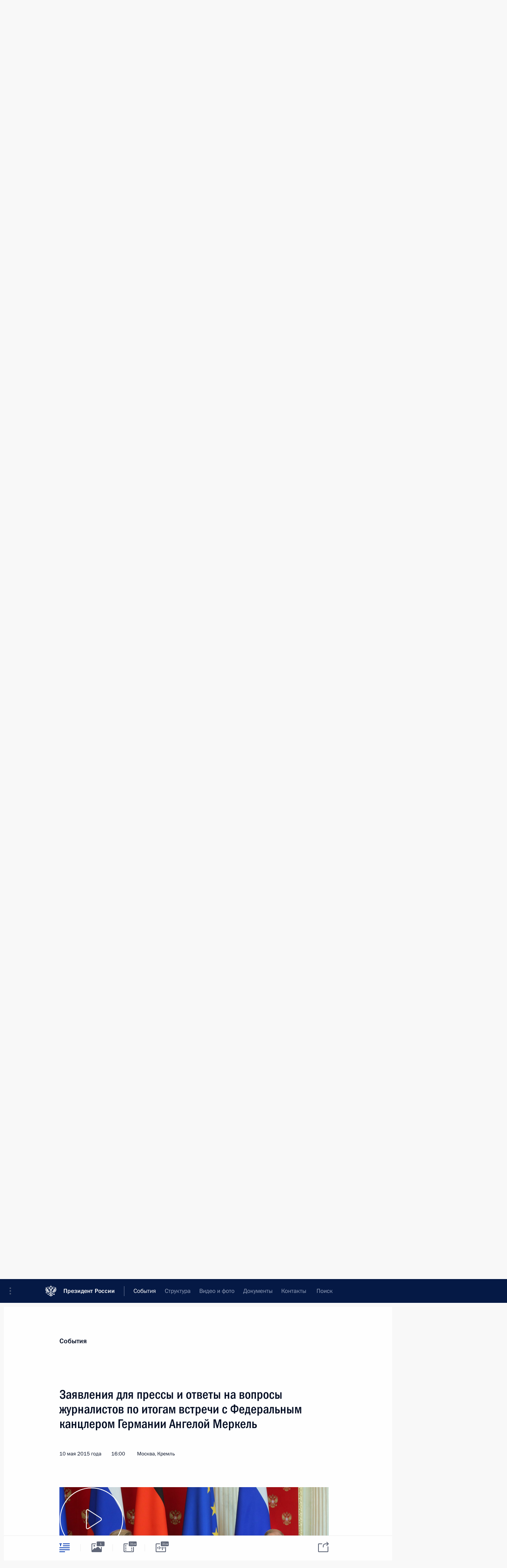

--- FILE ---
content_type: text/html; charset=UTF-8
request_url: http://www.kremlin.ru/events/president/transcripts/49455
body_size: 25702
content:
<!doctype html> <!--[if lt IE 7 ]> <html class="ie6" lang="ru"> <![endif]--> <!--[if IE 7 ]> <html class="ie7" lang="ru"> <![endif]--> <!--[if IE 8 ]> <html class="ie8" lang="ru"> <![endif]--> <!--[if IE 9 ]> <html class="ie9" lang="ru"> <![endif]--> <!--[if gt IE 8]><!--> <html lang="ru" class="no-js" itemscope="itemscope" xmlns="http://www.w3.org/1999/xhtml" itemtype="http://schema.org/ItemPage" prefix="og: http://ogp.me/ns# video: http://ogp.me/ns/video# ya: http://webmaster.yandex.ru/vocabularies/"> <!--<![endif]--> <head> <meta charset="utf-8"/> <title itemprop="name">Заявления для прессы и ответы на вопросы журналистов по итогам встречи с Федеральным канцлером Германии Ангелой Меркель • Президент России</title> <meta name="description" content=""/> <meta name="keywords" content="Выступления и стенограммы ,Деятельность Президента"/> <meta itemprop="inLanguage" content="ru"/> <meta name="msapplication-TileColor" content="#091a42"> <meta name="theme-color" content="#ffffff"> <meta name="theme-color" content="#091A42" />  <meta name="viewport" content="width=device-width,initial-scale=1,minimum-scale=0.7,ya-title=#061a44"/>  <meta name="apple-mobile-web-app-capable" content="yes"/> <meta name="apple-mobile-web-app-title" content="Президент России"/> <meta name="format-detection" content="telephone=yes"/> <meta name="apple-mobile-web-app-status-bar-style" content="default"/>  <meta name="msapplication-TileColor" content="#061a44"/> <meta name="msapplication-TileImage" content="/static/mstile-144x144.png"/> <meta name="msapplication-allowDomainApiCalls" content="true"/> <meta name="msapplication-starturl" content="/"/> <meta name="theme-color" content="#061a44"/> <meta name="application-name" content="Президент России"/>   <meta property="og:site_name" content="Президент России"/>  <meta name="twitter:site" content="@KremlinRussia"/>   <meta property="og:type" content="article"/>  <meta property="og:title" content="Заявления для прессы и ответы на вопросы журналистов по итогам встречи с Федеральным канцлером Германии Ангелой Меркель"/> <meta property="og:description" content=""/> <meta property="og:url" content="http://kremlin.ru/events/president/transcripts/49455"/> <meta property="og:image" content="http://static.kremlin.ru/media/events/photos/medium/l1WSTyKhf2pvQkeeEl2vPA6EzWXU4ZtA.jpg"/>    <meta property="ya:ovs:adult" content="false"/>  <meta property="ya:ovs:upload_date" content="2015-05-10"/>      <meta name="twitter:card" content="summary"/>   <meta name="twitter:description" content=""/> <meta name="twitter:title" content="Заявления для прессы и ответы на вопросы журналистов по итогам встречи с Федеральным канцлером Германии Ангелой Меркель"/>    <meta name="twitter:image:src" content="http://static.kremlin.ru/media/events/photos/medium/l1WSTyKhf2pvQkeeEl2vPA6EzWXU4ZtA.jpg"/> <meta name="twitter:image:width" content="680"/> <meta name="twitter:image:height" content="420"/>           <link rel="icon" type="image/png" href="/static/favicon-32x32.png" sizes="32x32"/>   <link rel="icon" type="image/png" href="/static/favicon-96x96.png" sizes="96x96"/>   <link rel="icon" type="image/png" href="/static/favicon-16x16.png" sizes="16x16"/>    <link rel="icon" type="image/png" href="/static/android-chrome-192x192.png" sizes="192x192"/> <link rel="manifest" href="/static/ru/manifest.json"/>         <link rel="apple-touch-icon" href="/static/apple-touch-icon-57x57.png" sizes="57x57"/>   <link rel="apple-touch-icon" href="/static/apple-touch-icon-60x60.png" sizes="60x60"/>   <link rel="apple-touch-icon" href="/static/apple-touch-icon-72x72.png" sizes="72x72"/>   <link rel="apple-touch-icon" href="/static/apple-touch-icon-76x76.png" sizes="76x76"/>   <link rel="apple-touch-icon" href="/static/apple-touch-icon-114x114.png" sizes="114x114"/>   <link rel="apple-touch-icon" href="/static/apple-touch-icon-120x120.png" sizes="120x120"/>   <link rel="apple-touch-icon" href="/static/apple-touch-icon-144x144.png" sizes="144x144"/>   <link rel="apple-touch-icon" href="/static/apple-touch-icon-152x152.png" sizes="152x152"/>   <link rel="apple-touch-icon" href="/static/apple-touch-icon-180x180.png" sizes="180x180"/>               <link rel="stylesheet" type="text/css" media="all" href="/static/css/screen.css?ba15e963ac"/> <link rel="stylesheet" href="/static/css/print.css" media="print"/>  <!--[if lt IE 9]> <link rel="stylesheet" href="/static/css/ie8.css"/> <script type="text/javascript" src="/static/js/vendor/html5shiv.js"></script> <script type="text/javascript" src="/static/js/vendor/respond.src.js"></script> <script type="text/javascript" src="/static/js/vendor/Konsole.js"></script> <![endif]--> <!--[if lte IE 9]> <link rel="stylesheet" href="/static/css/ie9.css"/> <script type="text/javascript" src="/static/js/vendor/ierange-m2.js"></script> <![endif]--> <!--[if lte IE 6]> <link rel="stylesheet" href="/static/css/ie6.css"/> <![endif]--> <link rel="alternate" type="text/html" hreflang="en" href="http://en.kremlin.ru/events/president/transcripts/49455"/>   <link rel="author" href="/about"/> <link rel="home" href="/"/> <link rel="search" href="/opensearch.xml" title="Президент России" type="application/opensearchdescription+xml"/> <link rel="image_src" href="http://static.kremlin.ru/media/events/photos/medium/l1WSTyKhf2pvQkeeEl2vPA6EzWXU4ZtA.jpg" /><link rel="canonical" href="http://kremlin.ru/events/president/transcripts/49455" /> <script type="text/javascript">
window.config = {staticUrl: '/static/',mediaUrl: 'http://static.kremlin.ru/media/',internalDomains: 'kremlin.ru|uznai-prezidenta.ru|openkremlin.ru|президент.рф|xn--d1abbgf6aiiy.xn--p1ai'};
</script></head> <body class=" is-reading"> <div class="header" itemscope="itemscope" itemtype="http://schema.org/WPHeader" role="banner"> <div class="topline topline__menu"> <a class="topline__toggleaside" accesskey="=" aria-label="Меню портала" role="button" href="#sidebar" title="Меню портала"><i></i></a> <div class="topline__in"> <a href="/" class="topline__head" rel="home" accesskey="1" data-title="Президент России"> <i class="topline__logo"></i>Президент России</a> <div class="topline__togglemore" data-url="/mobile-menu"> <i class="topline__togglemore_button"></i> </div> <div class="topline__more"> <nav aria-label="Основное меню"> <ul class="nav"><li class="nav__item" itemscope="itemscope" itemtype="http://schema.org/SiteNavigationElement"> <a href="/events/president/news" class="nav__link is-active" accesskey="2" itemprop="url"><span itemprop="name">События</span></a> </li><li class="nav__item" itemscope="itemscope" itemtype="http://schema.org/SiteNavigationElement"> <a href="/structure/president" class="nav__link" accesskey="3" itemprop="url"><span itemprop="name">Структура</span></a> </li><li class="nav__item" itemscope="itemscope" itemtype="http://schema.org/SiteNavigationElement"> <a href="/multimedia/video" class="nav__link" accesskey="4" itemprop="url"><span itemprop="name">Видео и фото</span></a> </li><li class="nav__item" itemscope="itemscope" itemtype="http://schema.org/SiteNavigationElement"> <a href="/acts/news" class="nav__link" accesskey="5" itemprop="url"><span itemprop="name">Документы</span></a> </li><li class="nav__item" itemscope="itemscope" itemtype="http://schema.org/SiteNavigationElement"> <a href="/contacts" class="nav__link" accesskey="6" itemprop="url"><span itemprop="name">Контакты</span></a> </li> <li class="nav__item last" itemscope="itemscope" itemtype="http://schema.org/SiteNavigationElement"> <a class="nav__link nav__link_search" href="/search" accesskey="7" itemprop="url" title="Глобальный поиск по сайту"> <span itemprop="name">Поиск</span> </a> </li>  </ul> </nav> </div> </div> </div>  <div class="search"> <ul class="search__filter"> <li class="search__filter__item is-active"> <a class="search_without_filter">Искать на сайте</a> </li>   <li class="search__filter__item bank_docs"><a href="/acts/bank">или по банку документов</a></li>  </ul> <div class="search__in">   <form name="search" class="form search__form simple_search" method="get" action="/search" tabindex="-1" role="search" aria-labelledby="search__form__input__label"> <fieldset>  <legend> <label for="search__form__input" class="search__title_main" id="search__form__input__label">Введите запрос для поиска</label> </legend>  <input type="hidden" name="section" class="search__section_value"/> <input type="hidden" name="since" class="search__since_value"/> <input type="hidden" name="till" class="search__till_value"/> <span class="form__field input_wrapper"> <input type="text" name="query" class="search__form__input" id="search__form__input" lang="ru" accesskey="-"  required="required" size="74" title="Введите запрос для поиска" autocomplete="off" data-autocomplete-words-url="/_autocomplete/words" data-autocomplete-url="/_autocomplete"/> <i class="search_icon"></i> <span class="text_overflow__limiter"></span> </span> <span class="form__field button__wrapper">  <button id="search-simple-search-button" class="submit search__form__button">Найти</button> </span> </fieldset> </form>     <form name="doc_search" class="form search__form docs_search" method="get" tabindex="-1" action="/acts/bank/search"> <fieldset> <legend> Поиск по документам </legend>  <div class="form__field form__field_medium"> <label for="doc_search-title-or-number-input"> Название документа или его номер </label> <input type="text" name="title" id="doc_search-title-or-number-input" class="input_doc"  lang="ru" autocomplete="off"/> </div> <div class="form__field form__field_medium"> <label for="doc_search-text-input">Текст в документе</label> <input type="text" name="query" id="doc_search-text-input"  lang="ru"/> </div> <div class="form__field form__fieldlong"> <label for="doc_search-type-select">Вид документа</label> <div class="select2_wrapper"> <select id="doc_search-type-select" name="type" class="select2 dropdown_select"> <option value="" selected="selected"> Все </option>  <option value="3">Указ</option>  <option value="4">Распоряжение</option>  <option value="5">Федеральный закон</option>  <option value="6">Федеральный конституционный закон</option>  <option value="7">Послание</option>  <option value="8">Закон Российской Федерации о поправке к Конституции Российской Федерации</option>  <option value="1">Кодекс</option>  </select> </div> </div> <div class="form__field form__field_halflonger"> <label id="doc_search-force-label"> Дата вступления в силу...</label>   <div class="search__form__date period">      <a href="#" role="button" aria-describedby="doc_search-force-label" class="dateblock" data-target="#doc_search-force_since-input" data-min="1991-01-01" data-max="2028-10-12" data-value="2026-01-16" data-start-value="1991-01-01" data-end-value="2028-10-12" data-range="true">  </a> <a class="clear_date_filter hidden" href="#clear" role="button" aria-label="Сбросить дату"><i></i></a> </div>  <input type="hidden" name="force_since" id="doc_search-force_since-input" /> <input type="hidden" name="force_till" id="doc_search-force_till-input" />      </div> <div class="form__field form__field_halflonger"> <label>или дата принятия</label>   <div class="search__form__date period">      <a href="#" role="button" aria-describedby="doc_search-date-label" class="dateblock" data-target="#doc_search-date_since-input" data-min="1991-01-01" data-max="2026-01-16" data-value="2026-01-16" data-start-value="1991-01-01" data-end-value="2026-01-16" data-range="true">  </a> <a class="clear_date_filter hidden" href="#clear" role="button" aria-label="Сбросить дату"><i></i></a> </div>  <input type="hidden" name="date_since" id="doc_search-date_since-input" /> <input type="hidden" name="date_till" id="doc_search-date_till-input" />      </div> <div class="form__field form__fieldshort"> <button type="submit" class="submit search__form__button"> Найти документ </button> </div> </fieldset> <div class="pravo_link">Официальный портал правовой информации <a href="http://pravo.gov.ru/" target="_blank">pravo.gov.ru</a> </div> </form>   </div> </div>  <div class="topline_nav_mobile"></div>  </div> <div class="main-wrapper"> <div class="subnav-view" role="complementary" aria-label="Дополнительное меню"></div> <div class="wrapsite"> <div class="content-view" role="main"></div><div class="footer" id="footer" itemscope="itemscope" itemtype="http://schema.org/WPFooter"> <div class="footer__in"> <div role="complementary" aria-label="Карта портала"> <div class="footer__mobile"> <a href="/"> <i class="footer__logo_mob"></i> <div class="mobile_title">Президент России</div> <div class="mobile_caption">Версия официального сайта для мобильных устройств</div> </a> </div> <div class="footer__col col_mob"> <h2 class="footer_title">Разделы сайта Президента<br/>России</h2> <ul class="footer_list nav_mob"><li class="footer_list_item" itemscope="itemscope" itemtype="http://schema.org/SiteNavigationElement"> <a href="/events/president/news"  class="is-active" itemprop="url"> <span itemprop="name">События</span> </a> </li> <li class="footer_list_item" itemscope="itemscope" itemtype="http://schema.org/SiteNavigationElement"> <a href="/structure/president"  itemprop="url"> <span itemprop="name">Структура</span> </a> </li> <li class="footer_list_item" itemscope="itemscope" itemtype="http://schema.org/SiteNavigationElement"> <a href="/multimedia/video"  itemprop="url"> <span itemprop="name">Видео и фото</span> </a> </li> <li class="footer_list_item" itemscope="itemscope" itemtype="http://schema.org/SiteNavigationElement"> <a href="/acts/news"  itemprop="url"> <span itemprop="name">Документы</span> </a> </li> <li class="footer_list_item" itemscope="itemscope" itemtype="http://schema.org/SiteNavigationElement"> <a href="/contacts"  itemprop="url"> <span itemprop="name">Контакты</span> </a> </li>  <li class="footer__search footer_list_item footer__search_open" itemscope="itemscope" itemtype="http://schema.org/SiteNavigationElement"> <a href="/search" itemprop="url"> <i></i> <span itemprop="name">Поиск</span> </a> </li> <li class="footer__search footer_list_item footer__search_hidden" itemscope="itemscope" itemtype="http://schema.org/SiteNavigationElement"> <a href="/search" itemprop="url"> <i></i> <span itemprop="name">Поиск</span> </a> </li> <li class="footer__smi footer_list_item" itemscope="itemscope" itemtype="http://schema.org/SiteNavigationElement"> <a href="/press/announcements" itemprop="url" class="is-special"><i></i><span itemprop="name">Для СМИ</span></a> </li> <li class="footer_list_item" itemscope="itemscope" itemtype="http://schema.org/SiteNavigationElement"> <a href="/subscribe" itemprop="url"><i></i><span itemprop="name">Подписаться</span></a> </li> <li class="footer_list_item hidden_mob" itemscope="itemscope" itemtype="http://schema.org/SiteNavigationElement"> <a href="/catalog/glossary" itemprop="url" rel="glossary"><span itemprop="name">Справочник</span></a> </li> </ul> <ul class="footer_list"> <li class="footer__special" itemscope="itemscope" itemtype="http://schema.org/SiteNavigationElement"> <a href="http://special.kremlin.ru/events/president/news" itemprop="url" class="is-special no-warning"><i></i><span itemprop="name">Версия для людей с ограниченными возможностями</span></a> </li> </ul> <ul class="footer_list nav_mob"> <li itemscope="itemscope" itemtype="http://schema.org/SiteNavigationElement" class="language footer_list_item">   <a href="http://en.kremlin.ru/events/president/transcripts/49455" rel="alternate" hreflang="en" itemprop="url" class=" no-warning"> <span itemprop="name"> English </span> </a> <meta itemprop="inLanguage" content="en"/>   </li> </ul> </div> <div class="footer__col"> <h2 class="footer_title">Информационные ресурсы<br/>Президента России</h2> <ul class="footer_list"> <li class="footer__currentsite footer_list_item" itemscope="itemscope" itemtype="http://schema.org/SiteNavigationElement"> <a href="/" itemprop="url">Президент России<span itemprop="name">Текущий ресурс</span> </a> </li> <li class="footer_list_item"> <a href="http://kremlin.ru/acts/constitution" class="no-warning">Конституция России</a> </li> <li class="footer_list_item"> <a href="http://flag.kremlin.ru/" class="no-warning" rel="external">Государственная символика</a> </li> <li class="footer_list_item"> <a href="https://letters.kremlin.ru/" class="no-warning" rel="external">Обратиться к Президенту</a> </li>  <li class="footer_list_item"> <a href="http://kids.kremlin.ru/" class="no-warning" rel="external"> Президент России —<br/>гражданам школьного возраста </a> </li> <li class="footer_list_item"> <a href="http://tours.kremlin.ru/" class="no-warning" rel="external">Виртуальный тур по<br/>Кремлю</a> </li>  <li class="footer_list_item"> <a href="http://putin.kremlin.ru/" class="no-warning" rel="external">Владимир Путин —<br/>личный сайт</a> </li>  <li class="footer_list_item"> <a href="http://nature.kremlin.ru" class="no-warning" rel="external"> Дикая природа России </a> </li>  </ul> </div> <div class="footer__col"> <h2 class="footer_title">Официальные сетевые ресурсы<br/>Президента России</h2> <ul class="footer_list"> <li class="footer_list_item"> <a href="https://t.me/news_kremlin" rel="me" target="_blank">Telegram-канал</a> </li>  <li class="footer_list_item"> <a href="https://max.ru/news_kremlin" rel="me" target="_blank"> MAX </a> </li> <li class="footer_list_item"> <a href="https://vk.com/kremlin_news" rel="me" target="_blank"> ВКонтакте </a> </li>  <li class="footer_list_item"> <a href="https://rutube.ru/u/kremlin/" rel="me" target="_blank">Rutube</a> </li> <li class="footer_list_item"> <a href="http://www.youtube.ru/user/kremlin" rel="me" target="_blank">YouTube</a> </li> </ul> </div>  <div class="footer__col footer__col_last"> <h2 class="footer_title">Правовая и техническая информация</h2> <ul class="footer_list technical_info"> <li class="footer_list_item" itemscope="itemscope" itemtype="http://schema.org/SiteNavigationElement"> <a href="/about" itemprop="url"> <span itemprop="name">О портале</span> </a> </li> <li class="footer_list_item" itemscope="itemscope" itemtype="http://schema.org/SiteNavigationElement"> <a href="/about/copyrights" itemprop="url"><span itemprop="name">Об использовании информации сайта</span></a> </li> <li class="footer_list_item" itemscope="itemscope" itemtype="http://schema.org/SiteNavigationElement"> <a href="/about/privacy" itemprop="url"><span itemprop="name">О персональных данных пользователей</span></a> </li> <li class="footer_list_item" itemscope="itemscope" itemtype="http://schema.org/SiteNavigationElement"> <a href="/contacts#mailto" itemprop="url"><span itemprop="name">Написать в редакцию</span></a> </li> </ul> </div> </div> <div role="contentinfo"> <div class="footer__license"> <p>Все материалы сайта доступны по лицензии:</p> <p><a href="http://creativecommons.org/licenses/by/4.0/deed.ru" hreflang="ru" class="underline" rel="license" target="_blank">Creative Commons Attribution 4.0 International</a></p> </div> <div class="footer__copy"><span class="flag_white">Администрация </span><span class="flag_blue">Президента России</span><span class="flag_red">2026 год</span> </div> </div> <div class="footer__logo"></div> </div> </div> </div> </div> <div class="gallery__wrap"> <div class="gallery__overlay"></div> <div class="gallery" role="complementary" aria-label="Полноэкранная галерея"></div> </div> <div class="read" role="complementary" aria-label="Материал для чтения" data-href="http://www.kremlin.ru/events/president/transcripts/49455" data-stream-url="/events/president/transcripts/by-date/10.05.2015"> <div class="read__close_wrapper"> <a href="/events/president/transcripts/by-date/10.05.2015" class="read__close" title="Нажмите Esc, чтобы закрыть"><i></i></a> </div> <div class="read__scroll" role="tabpanel"> <article class="read__in hentry h-entry" itemscope="itemscope" itemtype="http://schema.org/NewsArticle" id="event-49455" role="document" aria-describedby="read-lead"> <div class="read__content"> <div class="read__top">  <div class="width_limiter"> <a href="/events/president/news" class="read__categ" rel="category" data-info="Открыть">События</a> <h1 class="entry-title p-name" itemprop="name">Заявления для прессы и ответы на вопросы журналистов по итогам встречи с Федеральным канцлером Германии Ангелой Меркель</h1> <div class="read__lead entry-summary p-summary" itemprop="description" role="heading" id="read-lead">   </div> <div class="read__meta"><time class="read__published" datetime="2015-05-10" itemprop="datePublished">10 мая 2015 года</time>  <div class="read__time">16:00</div>  <div class="read__place p-location"><i></i>Москва, Кремль</div> <meta itemprop="inLanguage" content="ru"/> </div> </div> </div> <div class="entry-content e-content read__internal_content" itemprop="articleBody">  <div class="media__container media__container_video u-video masha-ignore" itemscope="itemscope" itemtype="http://schema.org/VideoObject">       <div class="media__video " data-embed-url="http://kremlin.ru/misc/49455/videos/2885"> <video id="video-2885" preload="none" style="max-width:100%; width: 100%;background:rgb(199, 208, 192);background:linear-gradient(180deg, #c7d0c0 0%, rgba(199,208,192,0) 100%),linear-gradient(90deg, #2642bf 0%, rgba(38,66,191,0) 100%),linear-gradient(270deg, #d92e1a 0%, rgba(217,46,26,0) 100%),linear-gradient(0deg, #7f8172 0%, rgba(127,129,114,0) 100%);;" poster="http://static.kremlin.ru/media/events/video/image/medium/2ACgCLuHHC9OcL5r1mATRAgAcO1sQhSX.jpg" data-at2x="http://static.kremlin.ru/media/events/video/image/medium2x/UX0PiTWAwYDhOsQDMXow3n8S5vKKLujt.jpg" controls="controls"><source type="video/mp4" src="http://static.kremlin.ru/media/events/video/ru/video_low/v1gnaouFv80TuEATd3RigDfZTU4LSL2G.mp4" data-quality="low" data-label="Стандартное качество, 172.6 МБ" data-filename="Press-konferentsiia_po_itogam_vstrechi_s_Federalnym.mp4"></source><source type="video/mp4" src="http://static.kremlin.ru/media/events/video/ru/video_high/EvTTcvumaQE4EzdkeQWmbUUg6be7gbw7.mp4" data-quality="high" data-label="Высокое качество, 732.3 МБ" data-filename="Press-konferentsiia_po_itogam_vstrechi_s_Federalnym-HD.mp4"></source><img src="http://static.kremlin.ru/media/events/video/image/medium/2ACgCLuHHC9OcL5r1mATRAgAcO1sQhSX.jpg" srcset="http://static.kremlin.ru/media/events/video/image/medium2x/UX0PiTWAwYDhOsQDMXow3n8S5vKKLujt.jpg 2x" style="background:rgb(199, 208, 192);background:linear-gradient(180deg, #c7d0c0 0%, rgba(199,208,192,0) 100%),linear-gradient(90deg, #2642bf 0%, rgba(38,66,191,0) 100%),linear-gradient(270deg, #d92e1a 0%, rgba(217,46,26,0) 100%),linear-gradient(0deg, #7f8172 0%, rgba(127,129,114,0) 100%);" title="Пресс-конференция по итогам встречи с Федеральным канцлером Германии Ангелой Меркель" alt="Пресс-конференция по итогам встречи с Федеральным канцлером Германии Ангелой Меркель" class="photo thumbnail" itemprop="image"></video><a href="#" class="media__videolink" title="Воспроизвести видео"> <i class="media__videolinkicon"></i> </a> </div>  <meta itemprop="name" content="Пресс-конференция по итогам встречи с Федеральным канцлером Германии Ангелой Меркель"><meta itemprop="description" content="Пресс-конференция по итогам встречи с Федеральным канцлером Германии Ангелой Меркель"><meta itemprop="caption" content="Пресс-конференция по итогам встречи с Федеральным канцлером Германии Ангелой Меркель"><meta itemprop="url" content="http://static.kremlin.ru/media/events/video/ru/video_high/EvTTcvumaQE4EzdkeQWmbUUg6be7gbw7.mp4"><span itemprop="thumbnail" itemscope="itemscope" itemtype="http://schema.org/ImageObject" hidden="hidden" class="hidden"> <meta itemprop="contentUrl" content="http://static.kremlin.ru/media/events/video/image/medium/2ACgCLuHHC9OcL5r1mATRAgAcO1sQhSX.jpg"></span> <meta itemprop="duration" content="T31M0S"><meta itemprop="datePublished" content="2015-05-10"><meta itemprop="uploadDate" content="2015-05-10"><meta itemprop="isFamilyFriendly" content="true"><meta itemprop="license" content="СС"><meta itemprop="content_id" content="video-2885"><meta itemprop="isOfficial" content="true"><meta itemprop="status" content="published"><meta itemprop="inLanguage" content="ru"><meta itemprop="productionCountry" content="RU"></div><p><b>В.Путин:</b> Уважаемая госпожа Федеральный
канцлер! Дамы и господа!</p><p>Сегодня мы
с госпожой Меркель возложили венки к Могиле Неизвестного
Солдата, почтили память жертв Великой Отечественной войны, которая стала
величайшей трагедией и для всего мира, и для наших народов. Мы
солидарны в оценках тех событий, извлечённых
из них исторических уроков. </p><p>Сегодняшняя
совместная церемония напоминает о том трудном пути, который пришлось
пройти России и Германии во имя примирения, пути от горьких обид
и ожесточения к взаимопониманию и сотрудничеству. Признателен
госпоже Федеральному канцлеру за искренние слова сожаления в связи
с преступлениями фашистской Германии в отношении граждан нашей
страны. </p><p>Мы провели
с госпожой Федеральным канцлером обстоятельные переговоры и обсудили
широкий круг вопросов двусторонней и международной повестки дня.
Не секрет, что российско-германские отношения сегодня переживают
не лучшие времена из‑за разных оценок событий на Украине. </p><p>Взаимный
товарооборот в 2014 году впервые за последние пять лет
сократился на 6,5 процента, причём
в начале года, за январь – февраль, спад составил более 35 процентов.
Подобное положение дел явно не отвечает интересам как России, так
и Германии. Не могу не отметить в этой связи, что сами
деловые круги Федеративной Республики выступают за снятие искусственных
препятствий на пути развития взаимовыгодных торгово-экономических связей. </p><p>Предприниматели –
люди прагматичные, поэтому они не уходят с российского рынка, ценят
имеющиеся здесь возможности для ведения успешного бизнеса. В нашей стране
действует более шести тысяч немецких компаний, а общий объём накопленных немецких инвестиций
в российскую экономику превышает 21 миллиард долларов. Напомню, что только
в подготовке инфраструктуры для Олимпийских игр в Сочи участвовало
около 100 германских компаний, они получили заказов на общую сумму 1,5
миллиарда евро и освоили эти деньги. </p><div class="read__cut masha-ignore" role="complementary" aria-labelledby="34063-cut"> <div class="cut"> <h3 class="cut__title" id="34063-cut">Смотрите также</h3>   <div class="cut__description">  <a href="/events/president/news/49452" class="cut__item" target="_blank">Встреча с канцлером Германии Ангелой Меркель</a> <div class="cut__date">10 мая 2015 года</div>  </div>  </div> </div><p>Есть и иные
направления, на которых «похолодание» в двусторонних отношениях
сказалось на наших деловых связях. Но есть и направления,
которые продолжают развиваться, и одно из них – это
межрегиональное сотрудничество. Например, 23 российских региона поддерживают
устойчивые постоянные отношения с 14 землями Федеративной Республики
Германия. На конец июня в Карлсруэ запланирована масштабная
конференция городов-побратимов, а всего их действует около 100 пар. </p><p>Реализуется
потенциал взаимодействия и в культурно-гуманитарной сфере. Сейчас мы
подводим итоги перекрёстных годов русского
и немецкого языков и литературы в 2014–2015 годах.
В их рамках прошло около 200 мероприятий, немало из них ориентированы
на молодёжь России и Германии. Это
подсказало идею организации в 2016 году Года молодёжных
обменов. Считаю такую инициативу важной и нацеленной на будущее. </p><p>Хочу
напомнить, что наши страны умели конструктивно взаимодействовать
и в гораздо более сложных условиях, в гораздо более сложные
времена, чем сегодня, когда, казалось бы, непреодолимые
идеологические барьеры нас разделяли. Собственно говоря, позитивных
примеров сотрудничества в то время немало, не буду о них
сейчас вспоминать, думаю, что вы и так об этом знаете. </p><p>При
обсуждении международной повестки в центре внимания была, естественно,
ситуация на Украине. По этой теме мы с госпожой Меркель общаемся
постоянно, в том числе совместно с Президентом Франции
и с Президентом Украины в так называемом «нормандском формате»,
который зарекомендовал себя как достаточно эффективный механизм международного
содействия мирному урегулированию конфликта на Донбассе. </p><p>Да, мы
существенно расходимся в оценках событий, которые привели
к антиконституционному перевороту в украинской столице в феврале
2014 года. Вместе с тем, думаю, что все с этим согласятся,
об этом постоянно говорят все участники процесса урегулирования, никакой
другой альтернативы, кроме мирной, дипломатической, не существует. </p><p>Для этого
нужно полностью и неукоснительно выполнять все минские договорённости, которые были достигнуты
12 февраля текущего года. Напомню, что комплекс мер по урегулированию
имеет пакетный характер, в нём увязаны все ключевые аспекты
урегулирования: политические, военные, социально-экономические, гуманитарные. </p><p>На мой взгляд,
есть все основания полагать, что с трудностями, но всё‑таки минский процесс движется. Вы знаете, что
после 12 февраля всё‑таки
на Украине при всех проблемах, которые на юго-востоке Украины имеют
место быть, всё‑таки стало спокойнее, хотя
есть и проблемы, которые тоже известны. Убеждён,
что обеспечить надёжное, долгосрочное
урегулирование можно только путём
налаживания прямого диалога между Киевом, Донецком и Луганском. </p><p>Считаю, что
это одно из ключевых условий урегулирования вообще. Считаем также
необходимым прекратить экономическую блокаду, восстановить финансовые,
банковские связи, провести конституционную реформу с участием
юго-востока страны. Собственно, всё это прописано в минских договорённостях от 12 февраля, которые, я
хочу ещё раз это подчеркнуть, нужно выполнять.</p><p>Удовлетворены
тем, что по итогам консультаций в «нормандском формате» у нас состоялся
очередной телефонный разговор, 6 мая в Минске был, наконец, дан старт
работе четырёх профильных подгрупп
по конкретным направлениям урегулирования. </p><p>Будем делать
всё, что от нас зависит, чтобы их деятельность была результативной, хотя
успех главным образом зависит, конечно, от людей, у которых
в руках все полномочия власти. Я имею в виду прежде всего руководство
в Киеве. </p><p>Будем
оказывать всё имеющееся у нас влияние на руководство Донецка
и Луганска, с тем чтобы этот процесс шёл
нужными темпами и с нужным качеством. Мы с госпожой Меркель
условились и далее плотно заниматься кризисной ситуацией на Украине,
в том числе в рамках «нормандского формата». </p><p>Хотел бы
отметить, что мы, конечно, разговаривали и о развитии двусторонних
отношений, говорили о необходимости продолжить наши переговоры
по поводу договора об ассоциации Украины с Евросоюзом
применительно к нашим экономическим интересам. Хочу вас проинформировать,
что 17–19 мая этого года в Брюссель должна выехать наша делегация
во главе с Министром экономического развития.</p><p>Спасибо
за внимание.</p><p><b>А.Меркель </b><i>(как переведено)</i><b>:</b> Уважаемые дамы и господа! </p><p>Я сегодня
в непростой ситуации для германо-российских отношений прибыла в Москву.
Мне было важно совместно с Президентом Путиным по случаю 70-летия
окончания Второй мировой войны почтить память погибших. Я возложила венок
к Могиле Неизвестного Солдата и тем самым хочу сказать русскому
народу, что я как Федеральный канцлер Германии склоняюсь перед миллионами
жертв, которые повлекла за собой развязанная национал-социалистической
Германией война. </p><p>Мы постоянно
будем отдавать себе отчёт в том,
что на долю народов тогдашнего Советского Союза и солдат Красной
армии пришлась большая часть жертв в этой войне. Я напоминаю о том,
что война на востоке велась как жестокая расовая война и война
на уничтожение и что она навлекла невыразимые страдания
на миллионы людей. </p><p>При этом я
думаю о жителях блокадного Ленинграда, погибших от голода и изнеможения,
о миллионах мирных граждан, подвергшихся истязаниям и убитых,
об узниках концлагерей и военнопленных, о тактике выжженной
земли, когда вермахтом и СС были буквально
стёрты с лица земли бесчисленные деревни и города. </p><p>Я напоминаю
о преступлении Холокоста, которое должно служить и будет служить нам,
немцам, как предупреждение. Я напоминаю о том, что русские, украинские,
белорусские и другие солдаты Красной армии освободили Берлин
и совместно с западными союзниками освободили Германию
от нацистского господства. Я также напоминаю о том, что окончание
Второй мировой войны не всем европейцам принесло свободу
и демократию. </p><p>Разделение
Германии и Европы мы смогли преодолеть лишь 45 лет спустя, в том
числе благодаря воле к изменениям в соседних странах, таких как
Польша и Венгрия, а также благодаря мирным изменениям
в Советском Союзе. На фоне всех этих исторических событий я
благодарна за то, что между нашими народами было возможно примирение,
за то, что немцы и русские сегодня могут сотрудничать во благо
лучшего будущего. </p><p>В последние
годы мы стремились к большему сотрудничеству в Европе. Хотела бы
напомнить о принятии Парижской хартии на основе заключительного акта
в Хельсинки, Россия стала членом Совета Европы и ВТО. Мы также
достигли сотрудничества между НАТО и Россией.</p><p>Аннексией
Крыма, которая была осуществлена в нарушение международного права,
военными действиями на Украине этому сотрудничеству был нанесён тяжкий ущерб, потому как мы видим
в этом угрозу европейскому мирному устройству. Тем не менее именно
в эти дни для меня важно сказать следующее. Урок, который мы извлекаем
из истории: нам необходимо сделать всё
для того, чтобы в конфликтах, какими бы сложными они ни были,
искать мирное решение, решение путём
переговоров, то есть дипломатическим путём.
</p><p>Поэтому
Германия и Франция совместно с Украиной и Россией
в «нормандском формате» в феврале выдвинули инициативу и приняли
совместно пакет мер, который призван сделать возможным такое дипломатическое
решение. Реализация этого комплекса мер играла сегодня в нашей беседе
важную, существенную роль, и мы похвалили, мы высоко оцениваем то, что
была начата работа четырёх рабочих групп,
которые будут работать над различными темами. Я надеюсь, что эта работа будет
успешной.</p><p>Я бы
хотела поблагодарить ОБСЕ за то, что ОБСЕ, в том числе Сербия
в качестве председателя, с участием госпожи Тальявини, выполняет
очень важную функцию, например по наблюдению за перемирием.
В то же время нам необходимо отдавать себе отчёт
в том, о чём идёт речь при
реализации минского комплекса мер. </p><p>Речь идёт о том, чтобы суверенитет
и территориальная целостность Украины были восстановлены, и мы будем
продолжать совместно над этим работать. Это сложный путь, со стороны
Федеративной Республики Германия могу сказать, что мы в дальнейшем будем
продолжать нашу работу над этим.</p><p>Уважаемые
дамы и господа! Мы обсудили также другие вопросы, среди прочего –
отношения между Россией и ЕС. Здесь речь идёт
о том, чтобы прояснить вопросы соглашения об ассоциации
с Украиной, но хотела бы напомнить о том, что речь идёт о следующем. </p><p>Экономические
пространства России и ЕС должны пошагово сближаться друг с другом. Я
думаю, в глобализованном мире у нас очень хорошие причины есть для
того, чтобы работать над этим проектом и чтобы двусторонние отношения
между Россией и Германией хорошо вписались в этот контекст. </p><p>Хотела бы
указать на то, что у нас есть также обнадёживающие
сигналы по иранскому вопросу. Здесь сотрудничество государств, имеющих
право вето, и сотрудничество с Германией и с Ираном привело
всё‑таки к результату, у нас есть
надежды на заключение соглашения. </p><p>Нам ещё предстоит много работы для того, чтобы решить
вопрос гражданской войны в Сирии, то есть на нас возлагаются
большие ожидания. И своим сегодняшним визитом я хотела показать, что мы
работаем с Россией, а не против неё.</p><p><b>Вопрос:</b> Господин Президент, в конце
прошлого года на встрече с историками Вы задали риторический вопрос:
«Что было плохого в пакте Риббентропа – Молотова?» И недавно Министр
культуры господин Мединский назвал этот пакт колоссальным успехом сталинской
дипломатии с точки зрения государственных интересов Советского Союза. </p><p>Такие слова
вызывают страх в Польше и странах Балтии. Вчера во время парада
Вы говорили о том, что необходима новая система безопасности. Как можно её построить так, чтобы учитывать интересы Польши,
стран Балтии, Молдовы, Грузии, Украины? И что могут сделать Россия
и Германия для того, чтобы избавить эти страны от страха?</p><p><b>В.Путин:</b> Такой, знаете, вопрос –
о нём можно дискутировать до утра. Но что касается избавления
от страха, это ещё и внутреннее
состояние тех, кто боится. Нужно всё‑таки
перешагнуть, сделать какой‑то шаг вперёд,
не жить фобиями прошлого, а смотреть в будущее.</p><p>По поводу
пакта Молотова – Риббентропа. Обращаю ваше внимание на ход исторических
событий, когда Советский Союз… Неважно даже, кто там руководил дипломатией.
Ясно, что руководил там Сталин, но он был не единственный человек,
который думал на эту тему, на тему обеспечения безопасности
Советского Союза. Так вот, Советский Союз предпринял массу усилий, чтобы
создать условия для коллективного противостояния нацизму в Германии,
сделал многократные попытки создать антифашистский блок в Европе. </p><p>Все эти
попытки успехом не увенчались. Более того, после 1938 года,
когда в Мюнхене была заключена известная договорённость
о том, что были сданы некоторые области Чехословакии, допустим, некоторые
политики считали, что война неизбежна. Черчилль, например, после того как его
коллега приехал в Лондон с этой бумажкой и сказал, что я вам привёз мир, Черчилль на это ответил: теперь
война неизбежна. </p><p>И когда
Советский Союз понял, что его оставляют один на один с гитлеровской
Германией, он предпринял шаги, направленные на то, чтобы не допустить
прямого столкновения, и был подписан этот пакт Молотова – Риббентропа.
В этом смысле я разделяю мнение нашего Министра культуры о том, что
смысл для обеспечения безопасности Советского Союза в этом пакте был.
Это первое.</p><p>Теперь
второе. Я напомню, что после подписания соответствующего Мюнхенского соглашения
сама Польша предприняла действия, направленные на то, чтобы аннексировать
часть чешской территории. И получилось так, что после пакта Молотова – Риббентропа
и раздела Польши она сама оказалась жертвой той политики, которую
и пыталась вести в Европе. </p><p>Нам нужно
это всё иметь в виду, ничего
не забывать. И если вы обратили внимание на то, что я вчера
говорил, то я сказал, что по‑настоящему эффективная система безопасности
может быть построена на внеблоковой основе, на основе равного подхода
к обеспечению безопасности всех участников международного общения. Вот
если мы сможем выстроить работу именно таким образом на базе Организации
Объединённых Наций, то мне кажется, что
мы добились бы успеха. </p><p><b>А.Меркель:</b> С моей точки зрения, пакт
Молотова – Риббентропа сложно понять, если не учитывать дополнительный
секретный протокол. И с этой точки зрения, я считаю, что это было
неправильно, это было сделано на противоправной основе. </p><p>Тем
не менее, конечно, Вторая мировая война исходила от национал-социалистической Германии,
и мы, Германия, несём на себе
за это ответственность. Это наша историческая ответственность, и мы
постоянно будем об этом напоминать, о том, что по нашей вине
потеряли жизни миллионы людей, и что Красная армия сыграла решающую
роль в освобождении Германии.</p><p><b>Вопрос: </b>Владимир Владимирович, как Вы
расцениваете тот факт, что в эти дни в Москву приехала лидер
Германии, против которой наша страна воевала в годы войны,
и не приехали лидеры других стран антигитлеровской коалиции? Я
сегодня беседовал с немецкими журналистами, они считают, что
в глубине души Вы всё‑таки должны таить
обиду, так ли это?</p><p>И госпожу
Федерального канцлера я хотел бы спросить. Госпожа Меркель,
означает ли Ваш приезд сейчас в Москву, что Вы ставите
общечеловеческие ценности, такие как совместные усилия в борьбе против
нацизма, выше, чем нынешние межгосударственные противоречия, которые, несмотря
на свою сложность, всё‑таки поддаются
дипломатическому и политическому урегулированию?</p><p><b>В.Путин:</b> По поводу трагедии, связанной
с войной. Наша страна воевала не с Германией, она воевала
с нацистской Германией. С Германией, которая сама стала первой
жертвой нацистского режима, мы не воевали никогда, у нас там всегда
было много сторонников и друзей. И вчера я на параде
об этом, как вы обратили внимание, сказал. </p><p>Много людей,
причём самых разных политических взглядов,
оказались в концлагерях и были уничтожены. Мы относимся
к сегодняшней Германии как к нашему партнёру
и дружественной нам стране. Думаю, это естественно, что госпожа
Федеральный канцлер приехала сегодня в Москву.</p><p>В отношении
лидеров других стран, в том числе и лидеров стран антигитлеровской
коалиции, – это их выбор, это их решение. Думаю, что вопросы текущей
политической конъюнктуры всё‑таки являются
менее важными, чем вещи фундаментального характера, связанные
с поддержанием глобального мира и с недопущением повторения
катастроф, если мы вспоминаем о катастрофе Второй мировой войны.
Но это их решение. </p><p>Знаете,
вчера на приёме ко мне подходили,
меня благодарили за всё, что было
сделано в ходе войны, ветераны из США, Великобритании, Польши,
некоторых других стран. Всё‑таки они главные
участники этого торжества. Я очень рад, что они были вместе с нами.</p><p><b>А.Меркель:</b> Я приехала сюда, как я уже сказала,
потому что я склоняюсь перед миллионами жертв, которые понёс советский народ и другие люди по вине национал-социалистической Германии.
На нас лежит историческая ответственность, которая заключается в том,
чтобы об этом помнить и извлекать из этого урок. Поэтому
и во время, когда есть существенные разногласия, я упомянула аннексию
Крыма и события на юго-востоке Украины, тем не менее нам важно
всегда чтить память этих исторических событий и постоянно говорить людям
в России о том, что мы себе в этом отдаём
отчёт и что мы знаем, какие большие
страдания мы навлекли на Советский Союз. В то же время для меня
это является стимулом сказать следующее: несмотря на наши разногласия, нам
необходимо искать диалог, необходимо искать мирное решение и предпринимать
дипломатические усилия.</p><p><b>Вопрос: </b>Уважаемая госпожа Федеральный
канцлер! Господин Президент! Это первая прямая встреча после этого марафона
переговоров в Минске. Вы сказали, что дипломатический процесс немного
застопорился, параллельно, однако, возобновились военные действия, там вновь
гибнут люди. </p><p>Несмотря
на то, что вооружения должны были быть отведены, сепаратисты часто
объявляют о новых нападениях. Вы говорили о возможном влиянии
Президента Путина на сепаратистов и о вопросах, почему он
не пользуется этим влиянием более сильно, почему он его
не использует, чтобы дать дипломатической инициативе шанс?</p><p><b>А.Меркель: </b>Мы, конечно, об этом говорили.
Мы говорили о военных действиях как раз в Широкино
и в донецком аэропорту и об опасности, что военные действия
могут возобновиться и в других регионах. Мы уверили друг друга
в том, что минский комплекс мер – это то, что у нас есть, это
наша основа для того, чтобы попытаться найти мирное решение. Пока мы
не можем точно сказать, что это будет успешным, однако у нас нет
ничего другого, поэтому мы должны продолжить работу в этом направлении. </p><p>Ещё раз хочу
выразить высокую оценку работе ОБСЕ. Я думаю, каждый использует своё влияние в меру сил. Я думаю, что
у российского Президента есть определённое
влияние на сепаратистов, чтобы мы по крайней мере добились перемирия
и начала политического процесса. Та ночь в Минске, когда мы вели
переговоры, это была очень жёсткая, сложная
ночь. У нас были очень интенсивные, жёсткие
переговоры, но я считаю, у нас есть возможность здесь достичь
прогресса. </p><p>Необходимо
стремиться к достижению территориальной целостности Украины.
И у нас есть сейчас четыре рабочие группы, там речь идёт об экономике, о гуманитарных
вопросах, о социальных вопросах, о проведении местных выборов.
Проведение местных выборов должно привести к тому, чтобы полностью
обеспечивался контроль на границе. </p><p>Я готова,
думаю, что могу то же самое сказать от имени Франсуа Олланда,
продолжать работу в этом направлении. Сегодня я почувствовала также
со стороны России эту готовность.</p><p><b>В.Путин:</b> Если позволите, я тоже два слова
скажу на этот счёт.</p><p>Во‑первых,
у нас должны быть какие‑то общие критерии оценки и реакции
на происходящие в мире события – единые, по единым
правилам. Вот смотрите, что в Йемене произошло и что мы сейчас там наблюдаем.
Там переворот, президент отказался от власти. Теперь его силой оружия
другие страны, с которыми у России добрые отношения, хотят вернуть
назад, и все называют это переворотом. После того как переворот совершили
на Украине, каких только ругательств мы не услышали в адрес
бывшего президента Януковича и какой только поддержки не увидели
в отношении тех, кто совершил этот переворот. </p><p>Если мы
будем с разными стандартами подходить к одинаковым явлениям,
то мы никогда ни о чём не сможем договориться. Мы должны
утвердить в конце концов не «право сильного» и «право кулака»
в международных делах, а нормы международного права, единообразно
понимаемые, применяемые и защищаемые всем международным сообществом.</p> <div class="read__bottommeta hidden-copy"> <div class="width_limiter">                 <div class="read__status masha-ignore"> <div class="width_limiter"> <h3>Статус материала</h3> <p>Опубликован в разделе: <a href="/events/president/transcripts">Выступления и стенограммы</a><br/> </p><p> Дата публикации:    <time datetime="2015-05-10">10 мая 2015 года, 16:00</time> </p><p class="print_link_wrap"> Ссылка на материал: <a class="print_link" href="http://kremlin.ru/d/49455">kremlin.ru/d/49455</a> </p>  <p> <a class="text_version_link" href="/events/president/transcripts/copy/49455" rel="nofollow" target="_blank">Текстовая версия</a> </p>  </div> </div>  </div> </div> </div> </div> </article> </div>    <div class="read__tabs False" role="tablist"> <div class="gradient-shadow"></div> <div class="width_limiter">  <a href="/events/president/transcripts/49455" class="tabs_article is-active big with_small_tooltip" title="Текст" aria-label="Текст" role="tab"><i aria-hidden="true"></i> <div class="small_tooltip" aria-hidden="true"><span class="small_tooltip_text">Текст</span></div> </a>  <i class="read__sep"></i> <a href="/events/president/transcripts/49455/photos" class="tabs_photo with_small_tooltip" title="Фото" aria-label="Фото" role="tab"><i aria-hidden="true"><sup class="tabs__count">1</sup></i> <div class="small_tooltip" aria-hidden="true"><span class="small_tooltip_text">Фото</span></div> </a>   <i class="read__sep"></i> <a href="/events/president/transcripts/49455/videos" class="tabs_video tabs_ with_small_tooltip" title="Видео" aria-label="Видео" role="tab"> <i aria-hidden="true"> <sup class="duration_short tabs__count"> <time class="video_count_time" itemprop="duration" datetime="PT31M0S">31м</time></sup> </i> <div class="small_tooltip" aria-hidden="true"><span class="small_tooltip_text">Видео</span></div> </a>   <i class="read__sep"></i> <a href="/events/president/transcripts/49455/audios" class="tabs_audio tabs_ with_small_tooltip" title="Аудио" aria-label="Аудио" role="tab"><i aria-hidden="true"> <sup class="duration_short tabs__count"> <time class="video_count_time" itemprop="duration" datetime="PT30M59S">31м</time></sup> </i> <div class="small_tooltip" aria-hidden="true"><span class="small_tooltip_text">Аудио</span></div> </a>     <div class="right_tabs">  <p class="over_tabs"></p> <div class="tabs_share read__share with_small_tooltip" title="Поделиться" role="tab" tabindex="0" aria-expanded="false" onclick="" aria-label="Поделиться"><i aria-hidden="true"></i> <div class="small_tooltip" aria-hidden="true"><span class="small_tooltip_text">Поделиться</span></div> <div class="share_material">   <div class="width_limiter"> <div class="share_where" id="share-permalink">Прямая ссылка на материал</div> <div class="share_link share_link_p" tabindex="0" role="textbox" aria-labelledby="share-permalink"> <span class="material_link" id="material_link">http://kremlin.ru/events/president/transcripts/49455</span> </div> <div class="share_where">Поделиться</div> <div class="krln-share_list"> <ul class="share_sites">             <li> <a target="_blank" class="share_to_site no-warning" href="https://www.vk.com/share.php?url=http%3A//www.kremlin.ru/events/president/transcripts/49455&amp;title=%D0%97%D0%B0%D1%8F%D0%B2%D0%BB%D0%B5%D0%BD%D0%B8%D1%8F%20%D0%B4%D0%BB%D1%8F%20%D0%BF%D1%80%D0%B5%D1%81%D1%81%D1%8B%20%D0%B8%C2%A0%D0%BE%D1%82%D0%B2%D0%B5%D1%82%D1%8B%20%D0%BD%D0%B0%C2%A0%D0%B2%D0%BE%D0%BF%D1%80%D0%BE%D1%81%D1%8B%20%D0%B6%D1%83%D1%80%D0%BD%D0%B0%D0%BB%D0%B8%D1%81%D1%82%D0%BE%D0%B2%20%D0%BF%D0%BE%C2%A0%D0%B8%D1%82%D0%BE%D0%B3%D0%B0%D0%BC%20%D0%B2%D1%81%D1%82%D1%80%D0%B5%D1%87%D0%B8%20%D1%81%C2%A0%D0%A4%D0%B5%D0%B4%D0%B5%D1%80%D0%B0%D0%BB%D1%8C%D0%BD%D1%8B%D0%BC%20%D0%BA%D0%B0%D0%BD%D1%86%D0%BB%D0%B5%D1%80%D0%BE%D0%BC%20%D0%93%D0%B5%D1%80%D0%BC%D0%B0%D0%BD%D0%B8%D0%B8%20%D0%90%D0%BD%D0%B3%D0%B5%D0%BB%D0%BE%D0%B9%20%D0%9C%D0%B5%D1%80%D0%BA%D0%B5%D0%BB%D1%8C&amp;description=&amp;image=http%3A//static.kremlin.ru/media/events/photos/medium/l1WSTyKhf2pvQkeeEl2vPA6EzWXU4ZtA.jpg" data-service="vkontakte" rel="nofollow"> ВКонтакте </a> </li> <li> <a target="_blank" class="share_to_site no-warning" href="https://t.me/share/url?url=http%3A//www.kremlin.ru/events/president/transcripts/49455&amp;text=%D0%97%D0%B0%D1%8F%D0%B2%D0%BB%D0%B5%D0%BD%D0%B8%D1%8F%20%D0%B4%D0%BB%D1%8F%20%D0%BF%D1%80%D0%B5%D1%81%D1%81%D1%8B%20%D0%B8%C2%A0%D0%BE%D1%82%D0%B2%D0%B5%D1%82%D1%8B%20%D0%BD%D0%B0%C2%A0%D0%B2%D0%BE%D0%BF%D1%80%D0%BE%D1%81%D1%8B%20%D0%B6%D1%83%D1%80%D0%BD%D0%B0%D0%BB%D0%B8%D1%81%D1%82%D0%BE%D0%B2%20%D0%BF%D0%BE%C2%A0%D0%B8%D1%82%D0%BE%D0%B3%D0%B0%D0%BC%20%D0%B2%D1%81%D1%82%D1%80%D0%B5%D1%87%D0%B8%20%D1%81%C2%A0%D0%A4%D0%B5%D0%B4%D0%B5%D1%80%D0%B0%D0%BB%D1%8C%D0%BD%D1%8B%D0%BC%20%D0%BA%D0%B0%D0%BD%D1%86%D0%BB%D0%B5%D1%80%D0%BE%D0%BC%20%D0%93%D0%B5%D1%80%D0%BC%D0%B0%D0%BD%D0%B8%D0%B8%20%D0%90%D0%BD%D0%B3%D0%B5%D0%BB%D0%BE%D0%B9%20%D0%9C%D0%B5%D1%80%D0%BA%D0%B5%D0%BB%D1%8C" data-service="vkontakte" rel="nofollow"> Telegram </a> </li> <li> <a target="_blank" class="share_to_site no-warning" href="https://connect.ok.ru/offer?url=http%3A//www.kremlin.ru/events/president/transcripts/49455&amp;title=%D0%97%D0%B0%D1%8F%D0%B2%D0%BB%D0%B5%D0%BD%D0%B8%D1%8F%20%D0%B4%D0%BB%D1%8F%20%D0%BF%D1%80%D0%B5%D1%81%D1%81%D1%8B%20%D0%B8%C2%A0%D0%BE%D1%82%D0%B2%D0%B5%D1%82%D1%8B%20%D0%BD%D0%B0%C2%A0%D0%B2%D0%BE%D0%BF%D1%80%D0%BE%D1%81%D1%8B%20%D0%B6%D1%83%D1%80%D0%BD%D0%B0%D0%BB%D0%B8%D1%81%D1%82%D0%BE%D0%B2%20%D0%BF%D0%BE%C2%A0%D0%B8%D1%82%D0%BE%D0%B3%D0%B0%D0%BC%20%D0%B2%D1%81%D1%82%D1%80%D0%B5%D1%87%D0%B8%20%D1%81%C2%A0%D0%A4%D0%B5%D0%B4%D0%B5%D1%80%D0%B0%D0%BB%D1%8C%D0%BD%D1%8B%D0%BC%20%D0%BA%D0%B0%D0%BD%D1%86%D0%BB%D0%B5%D1%80%D0%BE%D0%BC%20%D0%93%D0%B5%D1%80%D0%BC%D0%B0%D0%BD%D0%B8%D0%B8%20%D0%90%D0%BD%D0%B3%D0%B5%D0%BB%D0%BE%D0%B9%20%D0%9C%D0%B5%D1%80%D0%BA%D0%B5%D0%BB%D1%8C" data-service="vkontakte" rel="nofollow"> Одноклассники </a> </li> <!-- <li><a target="_blank" class="share_to_site no-warning" href="https://www.twitter.com/share?url=http%3A//www.kremlin.ru/events/president/transcripts/49455&amp;counturl=http%3A//www.kremlin.ru/events/president/transcripts/49455&amp;text=%D0%97%D0%B0%D1%8F%D0%B2%D0%BB%D0%B5%D0%BD%D0%B8%D1%8F%20%D0%B4%D0%BB%D1%8F%20%D0%BF%D1%80%D0%B5%D1%81%D1%81%D1%8B%20%D0%B8%C2%A0%D0%BE%D1%82%D0%B2%D0%B5%D1%82%D1%8B%20%D0%BD%D0%B0%C2%A0%D0%B2%D0%BE%D0%BF%D1%80%D0%BE%D1%81%D1%8B%20%D0%B6%D1%83%D1%80%D0%BD%D0%B0%D0%BB%D0%B8%D1%81%D1%82%D0%BE%D0%B2%20%D0%BF%D0%BE%C2%A0%D0%B8%D1%82%D0%BE%D0%B3%D0%B0%D0%BC%20...&amp;via=KremlinRussia&amp;lang=ru" data-service="twitter" rel="nofollow">Твиттер</a></li> --> </ul> <ul class="share_sites"> <li> <button  class="no-warning copy_url_button" data-url='http://www.kremlin.ru/events/president/transcripts/49455'> Скопировать ссылку </button> </li> <li><a href="#share-mail" class="share_send_email">Переслать на почту</a></li> </ul> <ul class="share_sites"> <li class="share_print"> <a href="/events/president/transcripts/49455/print" class="share_print_label share_print_link no-warning"> <i class="share_print_icon"></i>Распечатать</a> </li> </ul> </div> </div>  <div class="share_mail" id="share-mail"> <div class="width_limiter"> <form method="POST" action="/events/president/transcripts/49455/email" class="emailform form"> <div class="share_where">Переслать материал на почту</div> <label class="share_where_small">Просмотр отправляемого сообщения</label> <div class="share_message"> <p class="message_info">Официальный сайт президента России:</p> <p class="message_info">Заявления для прессы и ответы на вопросы журналистов по итогам встречи с Федеральным канцлером Германии Ангелой Меркель</p> <p class="message_link">http://kremlin.ru/events/president/transcripts/49455</p> </div> <div class="form__email"> <label for="email" class="share_where_small">Электронная почта адресата</label> <input type="email" name="mailto" required="required" id="email" autocomplete="on" title="Адрес электронной почты обязателен для заполнения"/> </div> <div class="emailform__act"> <button type="submit" class="submit">Отправить</button> </div> </form> </div> </div>  </div> </div> </div>  </div> </div>   <div class="read__updated">Последнее обновление материала <time datetime="2015-05-15">15 мая 2015 года, 17:33</time> </div> </div> <div class="wrapsite__outside hidden-print"><div class="wrapsite__overlay"></div></div><div class="sidebar" tabindex="-1" itemscope="itemscope" itemtype="http://schema.org/WPSideBar"> <div class="sidebar__content">    <div class="sidebar_lang">  <div class="sidebar_title_wrapper is-visible"> <h2 class="sidebar_title">Официальные сетевые ресурсы</h2> <h3 class="sidebar_title sidebar_title_caption">Президента России</h3> </div> <div class="sidebar_title_wrapper hidden"> <h2 class="sidebar_title">Official Internet Resources</h2> <h3 class="sidebar_title sidebar_title_caption">of the President of Russia</h3> </div> <span class="sidebar_lang_item sidebar_lang_first"> <a tabindex="-1" rel="alternate" hreflang="ru" itemprop="url" > <span>Русский</span> </a> </span><span class="sidebar_lang_item"> <a tabindex="0" href="http://en.kremlin.ru/events/president/transcripts/49455" rel="alternate" hreflang="en" itemprop="url" class="is-active"> <span>English</span> </a> </span> <meta itemprop="inLanguage" content="en"/>   </div> <ul class="sidebar_list">  <li itemscope="itemscope" itemtype="http://schema.org/SiteNavigationElement"> <a href="/press/announcements" class="sidebar__special" itemprop="url" tabindex="0"><span itemprop="name">Для СМИ</span></a> </li> <li itemscope="itemscope" itemtype="http://schema.org/SiteNavigationElement"> <a href="http://special.kremlin.ru/events/president/news" class="sidebar__special no-warning" itemprop="url" tabindex="0"><span itemprop="name">Специальная версия для людей с ограниченными возможностями</span></a> </li>  <li itemscope="itemscope" itemtype="http://schema.org/SiteNavigationElement"> <a href="https://t.me/news_kremlin" class="sidebar__special" itemprop="url" tabindex="0" rel="me" target="_blank" ><span itemprop="name">Telegram-канал</span></a> </li>  <li itemscope="itemscope" itemtype="http://schema.org/SiteNavigationElement"> <a href="https://max.ru/news_kremlin" class="sidebar__special" itemprop="url" tabindex="0" rel="me" target="_blank" ><span itemprop="name"> MAX </span></a> </li> <li itemscope="itemscope" itemtype="http://schema.org/SiteNavigationElement"> <a href="https://vk.com/kremlin_news" class="sidebar__special" itemprop="url" tabindex="0" rel="me" target="_blank" ><span itemprop="name"> ВКонтакте </span></a> </li>  <li itemscope="itemscope" itemtype="http://schema.org/SiteNavigationElement"> <a href="https://rutube.ru/u/kremlin/" class="sidebar__special" itemprop="url" tabindex="0" rel="me" target="_blank" ><span itemprop="name">Rutube</span></a> </li> <li itemscope="itemscope" itemtype="http://schema.org/SiteNavigationElement"> <a href="http://www.youtube.ru/user/kremlin" class="sidebar__special" itemprop="url" tabindex="0" rel="me" target="_blank" ><span itemprop="name">YouTube</span></a> </li> </ul> <ul class="sidebar_list sidebar_list_other"> <li itemscope="itemscope" itemtype="http://schema.org/SiteNavigationElement">  <a href="/" class="no-warning" itemprop="url" tabindex="0">  <span itemprop="name">Сайт Президента России</span> </a> </li>  <li itemscope="itemscope" itemtype="http://schema.org/SiteNavigationElement">  <a href="/acts/constitution" class="no-warning" itemprop="url" tabindex="0">  <span itemprop="name">Конституция России </span> </a> </li>  <li itemscope="itemscope" itemtype="http://schema.org/SiteNavigationElement">  <a href="http://flag.kremlin.ru/" class="no-warning" itemprop="url" tabindex="0" rel="external">  <span itemprop="name">Государственная символика</span></a> </li> <li itemscope="itemscope" itemtype="http://schema.org/SiteNavigationElement"> <a href="https://letters.kremlin.ru/" class="no-warning" itemprop="url" tabindex="0" rel="external"><span itemprop="name">Обратиться к Президенту</span></a> </li>  <li itemscope="itemscope" itemtype="http://schema.org/SiteNavigationElement"> <a href="http://kids.kremlin.ru/" class="no-warning" itemprop="url" tabindex="0" rel="external"><span itemprop="name"> Президент России — гражданам<br/>школьного возраста </span></a> </li> <li itemscope="itemscope" itemtype="http://schema.org/SiteNavigationElement"> <a href="http://tours.kremlin.ru/" class="no-warning" itemprop="url" tabindex="0" rel="external"><span itemprop="name"> Виртуальный тур по Кремлю </span></a> </li>  <li itemscope="itemscope" itemtype="http://schema.org/SiteNavigationElement">  <a href="http://putin.kremlin.ru/" class="no-warning" itemprop="url" tabindex="0" rel="external">  <span itemprop="name">Владимир Путин — личный сайт</span> </a> </li> <li itemscope="itemscope" itemtype="http://schema.org/SiteNavigationElement"> <a href="http://20.kremlin.ru/" class="no-warning" itemprop="url" tabindex="0" rel="external"><span itemprop="name">Путин. 20 лет</span></a> </li>  <li itemscope="itemscope" itemtype="http://schema.org/SiteNavigationElement"> <a href="http://nature.kremlin.ru/" class="no-warning last-in-focus" itemprop="url" tabindex="0" rel="external"><span itemprop="name"> Дикая природа России </span></a> </li>  </ul> </div> <p class="sidebar__signature">Администрация Президента России<br/>2026 год</p> </div><script type="text/javascript" src="/static/js/app.js?39d4bd2fd8"></script></body> </html>